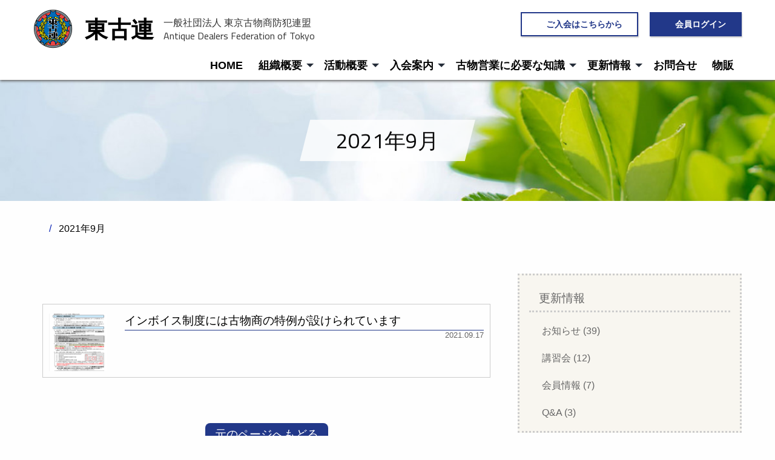

--- FILE ---
content_type: text/html; charset=utf-8
request_url: https://toukoren.jp/2021/09/
body_size: 5076
content:
<!DOCTYPE html>








<html lang="ja" itemscope itemtype="http://schema.org/WebPage">
<head>
<meta charset="UTF-8">
<title> | 一般社団法人 東京古物商防犯連盟</title>
<meta name="description" content="更新情報月別">
<meta name="keywords" content="一般社団法人,東京都,古物商,防犯,協力会,連合会,TOUKOREN,東古連">
<meta name="viewport" content="width=device-width">
<meta http-equiv="X-UA-Compatible" content="IE=edge">

<link rel="start" href="https://toukoren.jp/">
<link rel="canonical" href="https://toukoren.jp/2021/09/" />

<!-- Open Graph Protocol -->
<meta property="og:type" content="article">
<meta property="og:locale" content="ja_JP">
<meta property="og:title" content="月別 | 一般社団法人 東京古物商防犯連盟">
<meta property="og:url" content="https://toukoren.jp/2021/09/">
<meta property="og:description" content="月別">
<meta property="og:site_name" content="一般社団法人 東京古物商防犯連盟 一般社団法人 東京古物商防犯連盟">
<meta property="og:image" content="">
<!-- Microdata -->
<meta itemprop="description" content="月別">
<link itemprop="url" href="https://toukoren.jp/2021/09/">
<link itemprop="image" href="">
<link rel="stylesheet" href="https://cdnjs.cloudflare.com/ajax/libs/font-awesome-animation/0.0.10/font-awesome-animation.css" type="text/css" media="all" />
<link rel="stylesheet" href="//cdnjs.cloudflare.com/ajax/libs/normalize/2.1.2/normalize.min.css">
<link rel="stylesheet" href="https://cdnjs.cloudflare.com/ajax/libs/foundation/6.6.3/css/foundation.min.css">

<link rel="apple-touch-icon" href="/images/icon.png" />
<link rel="shortcut icon" href="/images/favicon.ico">
<link href="https://fonts.googleapis.com/css?family=Playball|Cairo|Hind+Vadodara" rel="stylesheet">
<link rel="stylesheet" href="/styles.css">

</head>

<body>

<header>
<div class="nav" data-sticky-container >
<div class="bg-w" data-sticky data-options="marginTop:0;" style="width:100%">
<div class="grid-container">
  <div class="title-bar2 grid-x bg-none">
  
<div class="cell medium-6 main-title2">
<div class="tophako">
<div class="pclogo"><img src="/images/toukologo.png" alt="東京古物商防犯連盟のロゴ"></div>
<div class="pctitle"><h1><a href="/index.html"><span class="name1">東古連</span><span class="name2">一般社団法人 東京古物商防犯連盟<br />Antique Dealers Federation of Tokyo</span></a></h1></div>
</div>
</div><!--cell medium-6 main-title2-->
  
<div class="cell medium-6 main-title2 tophako2">
<h2>
<div class="nyukai"><a href="/membership/member/"><i class="far fa-check-square"></i>ご入会はこちらから</a></div>
<div class="pc-login"><a href="/auth/"><i class="fa fa-user-lock"></i>会員ログイン</a></div>
</h2>
</div><!--cell medium-6 main-title2-->
  
  <div class="cell medium-12 align-self-middle">
  <ul class="dropdown menu align-right furu-pc" data-dropdown-menu>
  <li class="tablet-none"><a href="/index.html">HOME</a></li>
  <!-- チェックフォルダに属しているチェックウェブページを出力  -->
           <li><a href="#">組織概要</a><ul>
               <li><a href='https://toukoren.jp/overview/about/'>東古連とは</a></li>
                       <li><a href='https://toukoren.jp/overview/access/'>東古連事務局</a></li>
                       <li><a href='https://toukoren.jp/overview/organization/'>団体会員</a></li>
                       <li><a href='https://toukoren.jp/overview/teikan/'>定款と各種規則</a></li>
        </ul></li><!--  content end  -->
                  <li><a href="#">活動概要</a><ul>
               <li><a href='https://toukoren.jp/activity/sales/'>古物営業の環境</a></li>
                       <li><a href='https://toukoren.jp/activity/work/'>東古連の活動</a></li>
        </ul></li><!--  content end  -->
                  <li><a href="#">入会案内</a><ul>
               <li><a href='https://toukoren.jp/membership/member/'>入会案内</a></li>
        </ul></li><!--  content end  -->
                  <li><a href="#">古物営業に必要な知識</a><ul>
               <li><a href='https://toukoren.jp/knowledge/duty/'>古物営業と防犯三大義務</a></li>
                       <li><a href='https://toukoren.jp/knowledge/identification/'>身分確認の方法</a></li>
                       <li><a href='https://toukoren.jp/knowledge/report/'>不正品申告の方法</a></li>
                       <li><a href='https://toukoren.jp/knowledge/record/'>帳簿等への記録の方法</a></li>
                       <li><a href='https://toukoren.jp/knowledge/law/'>法令関係</a></li>
        </ul></li><!--  content end  -->
          <!-- フォルダに属していないチェックウェブページを出力  -->  
                        <!-- チェックカテゴリアーカイブを出力  -->   
  <li>
     <a href="#">更新情報</a>
 
          
<ul>
         <li class="cate-1"><a href="https://toukoren.jp/news.html">お知らせ</a></li>
                   <li class="cate-1"><a href="https://toukoren.jp/session.html">講習会</a></li>
                   <li class="cate-1"><a href="https://toukoren.jp/information.html">会員情報</a></li>
                   <li class="cate-1"><a href="https://toukoren.jp/qanda.html">Q&A</a></li>
         </ul></li><!--  content end  -->
            
  <li><a href="/inquiry/">お問合せ</a></li>
  <li><a href="/buppan/">物販</a></li>
</ul>
</div>

  </div><!--title-bar grid-x bg-none-->
</div>
</div><!-- grid container -->
</div><!--nav data-sticky-container-->

</header>

<!--スマホメニュー-->
<header>
<div class="sp-menu">
<button type="button" class="button hide-for-large main-color" data-toggle="offCanvasLeft1">MENU</button>

<section class="main-title"><a href="/index.html">
<div class="figureleft"><img src="/images/toukologo.png" alt="東京古物商防犯連盟のロゴ"></div>
<div class="h_topbar"><h1><span class="">一般社団法人 東京古物商防犯連盟</span>東古連</h1></div>
</a>
</section>

<div class="cell">
  <div class="off-canvas-wrappe">
    <div class="off-canvas  position-left" id="offCanvasLeft1" data-off-canvas>
      <ul class="vertical menu furu-sp">
      <li class="menu-title ss-title sp-color"><a href="/auth/"><i class="fa fa-user-lock"></i>会員ログイン</a></li>
      <li class="menu-title ss-title sp-color2"><a href="/membership/member/"><i class="far fa-check-square"></i>ご入会はこちらから</a></li>
       <li class="menu-title"><a href="/index.html">HOME</a></li>
<!-- チェックフォルダに属しているチェックウェブページを出力  -->    
           <li><a href="#">組織概要</a><ul>
               <li><a href='https://toukoren.jp/overview/about/'>東古連とは</a></li>
                       <li><a href='https://toukoren.jp/overview/access/'>東古連事務局</a></li>
                       <li><a href='https://toukoren.jp/overview/organization/'>団体会員</a></li>
                       <li><a href='https://toukoren.jp/overview/teikan/'>定款と各種規則</a></li>
        </ul></li><!--  content end  -->
                  <li><a href="#">活動概要</a><ul>
               <li><a href='https://toukoren.jp/activity/sales/'>古物営業の環境</a></li>
                       <li><a href='https://toukoren.jp/activity/work/'>東古連の活動</a></li>
        </ul></li><!--  content end  -->
                  <li><a href="#">入会案内</a><ul>
               <li><a href='https://toukoren.jp/membership/member/'>入会案内</a></li>
        </ul></li><!--  content end  -->
                  <li><a href="#">古物営業に必要な知識</a><ul>
               <li><a href='https://toukoren.jp/knowledge/duty/'>古物営業と防犯三大義務</a></li>
                       <li><a href='https://toukoren.jp/knowledge/identification/'>身分確認の方法</a></li>
                       <li><a href='https://toukoren.jp/knowledge/report/'>不正品申告の方法</a></li>
                       <li><a href='https://toukoren.jp/knowledge/record/'>帳簿等への記録の方法</a></li>
                       <li><a href='https://toukoren.jp/knowledge/law/'>法令関係</a></li>
        </ul></li><!--  content end  -->
          <!-- フォルダに属していないチェックウェブページを出力  -->  
                             <!-- チェックカテゴリアーカイブを出力  -->   
      <li>
     <a href="/#">更新情報</a>
 
          
<ul>
          <li class="cate-1"><a href="https://toukoren.jp/news.html">お知らせ</a></li>
                    <li class="cate-1"><a href="https://toukoren.jp/session.html">講習会</a></li>
                    <li class="cate-1"><a href="https://toukoren.jp/information.html">会員情報</a></li>
                    <li class="cate-1"><a href="https://toukoren.jp/qanda.html">Q&A</a></li>
         </ul></li><!--  content end  -->
            
      <li><a href="/inquiry/">お問合せ</a></li>
      <li><a href="/buppan/">物販</a></li>
</ul>
 
    
    </div><!--  off-canvas position-left end  -->
  </div><!--    off-canvas-wrappe end    -->
</div><!--      cell end        -->
</div>
</header>

<div class="pageimage"><img src="https://toukoren.jp/.assets/thumbnail/defo1-1200wi.jpg" alt="2021年9月" /><h2>2021年9月</h2></div>

<div id="cate-body">

<div class="grid-container">
<div class="grid-x grid-margin-x">
  <div class="cell small-12">
    <nav role="navigation">
      <ul class="breadcrumbs">
        <li class="home"><a href="/"><i class="fa fa-home fa-lg"></i></a></li>
        <li><span>2021年9月</span></li>
      </ul>
    </nav>
  </div>
</div>
</div>

 <div class="grid-container m-top">
<div class="grid-x grid-margin-x">

  <div class="cell large-8">
  
  <div id="content">
      <article id="entry-detail">
        <div class="grid-container m-top">
         <a href="https://toukoren.jp/information/toukoren09170400/">
<div class="entry focus-block">
  <div class="grid-x grid-margin-x">
    <div class="cell small-4 medium-2 en-day">
      <img src="https://toukoren.jp/.assets/thumbnail/%E3%82%A4%E3%83%B3%E3%83%9C%E3%82%A4%E3%82%B9%E5%88%B6%E5%BA%A6%E3%81%AE%E3%83%AA%E3%83%BC%E3%83%95%E3%83%AC%E3%83%83%E3%83%88-240si.png" alt="">
  </div>
    <div class="cell small-8 medium-10 en-text">
      <h3>インボイス制度には古物商の特例が設けられています</h3>
    <div class="e-time">2021.09.17</div>
    </div><!--  end small 8 -->
  </div><!--  end grid-x -->
</div><!--  end entry -->
</a>

    <nav class="page-navigation">
  <ul class="page-navigation-list">
          </ul>
</nav>
 
        </div>
      
      <p class="modoru"><a href="javascript:history.back()">元のページへもどる</a></p>
      </article>
    </div>

 </div><!--cell-->
<div class="cell large-4 t-oshirase">
<div class="sidebar">
  <div class="group tenwaku">
            <h5>更新情報</h5>
    <ul>
          <li class="cate-1"><a href="https://toukoren.jp/news.html">お知らせ (39)</a></li>
                  <li class="cate-1"><a href="https://toukoren.jp/session.html">講習会 (12)</a></li>
                  <li class="cate-1"><a href="https://toukoren.jp/information.html">会員情報 (7)</a></li>
                  <li class="cate-1"><a href="https://toukoren.jp/qanda.html">Q&A (3)</a></li>
        </ul>
          </div><!--group-->
</div>

<div class="sidemenu">
<div class="sidemenu-up">
<div class="sidemenu-inner">
<a href="https://toukoren.jp/knowledge/identification/">身分確認の方法</a>
</div>
<div class="sidemenu-inner">
<a href="https://toukoren.jp/knowledge/report/">不正品申告の方法</a>
</div>
<div class="sidemenu-inner">
<a href="https://toukoren.jp/knowledge/record/">帳簿等への記録の方法</a>
</div>
</div><!--sidemenu-up-->
</div><!--sidebaii-->

<div class="sidemenu2">
<div class="sidemenu-up">
<div class="sidemenu-inner">
<a href="https://toukoren.jp/overview/about/">東古連とは</a>
</div>
<div class="sidemenu-inner">
<a href="https://toukoren.jp/overview/access/">東古連事務局</a>
</div>
<div class="sidemenu-inner">
<a href="https://toukoren.jp/activity/work/">東古連の活動</a>
</div>
<div class="sidemenu-inner">
<a href="https://toukoren.jp/membership/member/">入会案内</a>
</div>
<div class="sidemenu-inner">
<a href="https://toukoren.jp/knowledge/duty/">古物営業と防犯三大義務</a>
</div>
<div class="sidemenu-inner">
<a href="https://toukoren.jp/knowledge/law/">法令関係</a>
</div>
</div><!--sidemenu-up-->
</div><!--sidebaii-->

<div class="sidebar">

<div style="overflow: hidden;" class="group tenwaku">
    <div class="translate">
<label for="nenbetu"><h5>年月別 更新情報<span style="font-size: smaller;">（clickして下さい）</span></h5></label>
          <input type="checkbox" id="nenbetu" class="on-off" /> 
 <div>
  <ul>
      <li><a href="https://toukoren.jp/2025/12/">2025年12月 (2) </a></li>
          <li><a href="https://toukoren.jp/2025/10/">2025年10月 (4) </a></li>
          <li><a href="https://toukoren.jp/2025/09/">2025年9月 (3) </a></li>
          <li><a href="https://toukoren.jp/2025/07/">2025年7月 (2) </a></li>
          <li><a href="https://toukoren.jp/2025/03/">2025年3月 (1) </a></li>
          <li><a href="https://toukoren.jp/2025/02/">2025年2月 (1) </a></li>
          <li><a href="https://toukoren.jp/2024/12/">2024年12月 (1) </a></li>
          <li><a href="https://toukoren.jp/2024/11/">2024年11月 (1) </a></li>
          <li><a href="https://toukoren.jp/2024/10/">2024年10月 (1) </a></li>
          <li><a href="https://toukoren.jp/2024/08/">2024年8月 (1) </a></li>
          <li><a href="https://toukoren.jp/2024/07/">2024年7月 (4) </a></li>
          <li><a href="https://toukoren.jp/2024/04/">2024年4月 (1) </a></li>
          <li><a href="https://toukoren.jp/2024/03/">2024年3月 (5) </a></li>
          <li><a href="https://toukoren.jp/2024/01/">2024年1月 (1) </a></li>
          <li><a href="https://toukoren.jp/2023/10/">2023年10月 (1) </a></li>
          <li><a href="https://toukoren.jp/2023/09/">2023年9月 (1) </a></li>
          <li><a href="https://toukoren.jp/2023/08/">2023年8月 (2) </a></li>
          <li><a href="https://toukoren.jp/2023/07/">2023年7月 (2) </a></li>
          <li><a href="https://toukoren.jp/2023/06/">2023年6月 (1) </a></li>
          <li><a href="https://toukoren.jp/2023/05/">2023年5月 (1) </a></li>
          <li><a href="https://toukoren.jp/2023/04/">2023年4月 (1) </a></li>
          <li><a href="https://toukoren.jp/2023/03/">2023年3月 (2) </a></li>
          <li><a href="https://toukoren.jp/2023/01/">2023年1月 (1) </a></li>
          <li><a href="https://toukoren.jp/2022/12/">2022年12月 (3) </a></li>
          <li><a href="https://toukoren.jp/2022/08/">2022年8月 (1) </a></li>
          <li><a href="https://toukoren.jp/2022/06/">2022年6月 (1) </a></li>
          <li><a href="https://toukoren.jp/2022/04/">2022年4月 (2) </a></li>
          <li><a href="https://toukoren.jp/2021/12/">2021年12月 (1) </a></li>
          <li><a href="https://toukoren.jp/2021/11/">2021年11月 (1) </a></li>
          <li><a href="https://toukoren.jp/2021/10/">2021年10月 (1) </a></li>
          <li><a href="https://toukoren.jp/2021/09/">2021年9月 (1) </a></li>
          <li><a href="https://toukoren.jp/2021/05/">2021年5月 (1) </a></li>
          <li><a href="https://toukoren.jp/2021/01/">2021年1月 (1) </a></li>
          <li><a href="https://toukoren.jp/2020/12/">2020年12月 (1) </a></li>
          <li><a href="https://toukoren.jp/2020/09/">2020年9月 (2) </a></li>
          <li><a href="https://toukoren.jp/2020/03/">2020年3月 (2) </a></li>
          <li><a href="https://toukoren.jp/2020/01/">2020年1月 (1) </a></li>
          <li><a href="https://toukoren.jp/2019/11/">2019年11月 (1) </a></li>
          <li><a href="https://toukoren.jp/2019/06/">2019年6月 (1) </a></li>
          <li><a href="https://toukoren.jp/2019/04/">2019年4月 (1) </a></li>
   </ul></div></div><!--translate-->
    </div><!--group-->
</div><!--sidebar-->



</div><!-- cell -->
</div><!--grid-x m-top-->
</div><!--grid-container-->

</div><!--entry-body-->

<div class="footer">

  <div class="row">
  
    <div class="columns medium-12">
    <p class="anotherpage"><a href="/personal/">プライバシーポリシー</a></p><p><a href="/tokushoho/">特定商取引に関する表示</a></p> 
      <p>&copy; TOUKOREN. Powered by <a href="http://all-hp.com" target="_blank">All Home Page Co. Ltd.</a></p>
  </div><!-- columns -->
  </div><!-- row -->
</div>

<div class="off-canvas-content" data-off-canvas-content>
    <!-- Your page content lives here -->
 </div>



<script src="https://kit.fontawesome.com/010021d085.js" crossorigin="anonymous"></script>
<script src="https://ajax.googleapis.com/ajax/libs/jquery/3.5.1/jquery.min.js"></script>
<script src="https://cdnjs.cloudflare.com/ajax/libs/foundation/6.6.3/js/foundation.min.js"></script>
<script type="text/javascript" src="/slick/slick.min.js"></script>
<script src="//cdnjs.cloudflare.com/ajax/libs/modernizr/2.7.1/modernizr.min.js"></script>
<script>
$(document).ready(function() {
  var pagetop = $('.pagetop');
    $(window).scroll(function () {
       if ($(this).scrollTop() > 100) {
            pagetop.fadeIn();
       } else {
            pagetop.fadeOut();
            }
       });
       pagetop.click(function () {
           $('body, html').animate({ scrollTop: 0 }, 500);
              return false;
   });
});
</script>
<script>
      $(document).ready(function() {
        $(document).foundation();
 });
</script>
<script>
    $(document).ready(function(){
      $('.slide').slick({
      autoplay: true,
      autoplaySpeed: 0,
      speed: 7000,
      cssEase: "linear",
      slidesToShow: 3,
      slidesToScroll: 1,
      swipe: false,
      arrows: false,
      pauseOnFocus: false,
      pauseOnHover: false,
      responsive: [
      {
        breakpoint: 800, // 800px以下のサイズに適用
        settings: {
        slidesToShow: 2,
        speed: 10000,
        },
      },
       {
        breakpoint: 430, // 430px以下のサイズに適用
        settings: {
        slidesToShow: 1,
        speed: 10000,
        },
      },
    ],
      })
      });
</script>

 <script>
window.addEventListener("load",function() {

  // フェードイン処理
  jQuery(window).scroll(function (){
    jQuery(".fade").each(function(){
      var winheight = jQuery(window).height();
      var posi = jQuery(this).offset().top;
      var scroll = jQuery(window).scrollTop();
      if (scroll + winheight > posi){
        jQuery(this).addClass("fadein");
      } else {
jQuery(this).removeClass("fadein");
      }
    });
   });

})(); 
</script>

<script src="https://form.movabletype.net/dist/parent-loader.js" defer async></script></body>
</html>


--- FILE ---
content_type: text/css
request_url: https://toukoren.jp/styles.css
body_size: 10104
content:










@charset "UTF-8";
@-ms-viewport {
    width: device-width;
}

body {
    font-family: Arial, Roboto, "Droid Sans", "游ゴシック", YuGothic, "ヒラギノ角ゴ ProN W3", "Hiragino Kaku Gothic ProN", "メイリオ", Meiryo, sans-serif;
    
}
h1, h2, h3, h4, h5, h6 {
    font-family: 'Cairo',Arial, Roboto, "Droid Sans", "ヒラギノ丸ゴ Pro W4","ヒラギノ丸ゴ Pro","Hiragino Maru Gothic Pro","ヒラギノ角ゴ Pro W3","Hiragino Kaku Gothic Pro","HG丸ｺﾞｼｯｸM-PRO","HGMaruGothicMPRO";
}

a {
    color: rgb(51, 51, 51);
}
a:hover, a:focus {
    color: #1291f8;
}
a:focus {
    outline: 2px dotted;
}
.focus-select {
    outline: 2px dotted;
}
:focus {
  outline: none;
}
a {
 outline: none;
}

/*PCmenu none*/
.data-sticky-container {
    display: none;
}


/*共有mariginとpaddingの設定*/
.margin-top-15 {
  margin-top: 15px;
}
.margin-top-1r {
  margin-top: 1rem;
}
.margon-top-2r {
  margin-top: 2rem;
}
.margin-bottom-1r {
  margin-bottom: 1rem;
}
.margin-bottom-2r {
  margin-bottom: 2rem;
}
.margin-left-1r {
  margin-left: 1rem;
}
.margin-right-1r {
  margin-right: 1rem;
}
.margin-right-05r {
  margin-right: 0.5rem;
}
.margin-left-05r {
  margin-left: 0.5rem;
}
.padding-1r {
  padding: 0rem 1rem 0rem;
}
.padding-2r {
  padding: 0rem 2rem 0rem;
}
.padding-left-1r {
  padding-left: 1rem;
}
.padding-left-2r {
  padding-left: 2rem;
}
.padding-bottom-3r {
 padding-bottom: 3rem;
}

#webpage-body .h3-margin h3 {
  margin-top: 2rem;
}
#webpage-body .h3-margin h3:first-child {
margin-top: 0rem;
}

/*共有*/

/*---------foundation6上書き navのマウスオーバーの色----------*/
.dropdown.menu>li.is-active>a {
 color: #999;
}
.button, .button.disabled, .button.disabled:focus, .button.disabled:hover, .button[disabled], .button[disabled]:focus, .button[disabled]:hover {
    background-color: #223889;
}
.button:focus, .button:hover {
    background-color: #223889;
}
.button.hollow {
    border: solid 1px #000;
    background-color: rgba(248,246,240,1);
    color: #999;
    font-size: 1rem;
}
.position-left {
    width: 260px;
}
/*--------ここからTOPページ---------*/

/*==== スマホナビゲーション=======*/

li.menu-title span {
    font-size: 1rem;
}

.button.main-color {
    background: #223889;
    color: #222;
}

.button.main-color:hover {
    background: #223889;
    color: #222;
}

.button.main-color {
    padding: 1.4em 1em;
}

.menu li a {
    color: ;
}

.off-canvas {
    background: ;   
}

.off-canvas li a:hover {
    background: #fff;
    color: #1291f8;
} 

.menu li a.m_white{
    background: ;
    font-size: 1.2rem;
    color: #fff;
}

li.menu-title {
    font-size: 1.3rem;
    letter-spacing: .5px;
   font-weight: normal;
}
li.menu-title.ss-title {
    font-size: 1rem;
    letter-spacing: .5px;
   font-weight: normal;
    color:#999;
}

p.g-navtel {
    background: ;
    font-size: 1.5rem;
    padding: 5px 10px 5px 13px;
    margin-bottom: 0;
    margin: 0.3em auto 0;
    border-radius: 3px;
    font-weight: bold;
    text-shadow: 2px 1px rgb(0 0 0 / 50%);
}
p.g-navtel a {
    color: #fff;
}

button.button.hide-for-large.main-color {
    display: block;
    margin-bottom: 0;
   position: fixed;
   z-index: 99999;
   color: #fff;
   font-weight: bold;
   font-size: 0.8rem;
   left: 0;
   height: 56px;
}

.data-sticky-container {
    display: none;
}
.title-center {
    display: flex;
    margin: auto;
    width: 1200px;
}
.card-section.sp-nav p {
    text-align: center;
}
.off-canvas.is-transition-overlap.is-open {
    z-index: 999999;
}
.sp-menu{
    position:fixed;
    top: 0;
    left: 0;
    background:rgba(255,255,255,0.8);
    height: 56px;
    width: 100%;
    z-index: 999999;
   box-shadow: 0 0 0 transparent, 0 0 0 transparent, 1px 1px 3px #ccc, 0 0 0 transparent;
}
.main-title {
 clear:both;
 margin-left:80px;
 position: relative;
 overflow: hidden;
}
.figureleft {
  float: left;
  height: 56px;
  overflow: hidden;
  position: relative;
}
.figureleft img {
  display: block;
  height: 40px;
  margin-top: 8px;
}
.h_topbar {
 float: left;
}
section.main-title h1 {
   display: block;
   float: left;
   color: #000;
   margin-bottom: 0;
   font-weight: bold;
   font-size: 1.2rem;
   margin: 4px 0 0 10px;
}

.main-title h1 span {
  display: block;
  font-size: 0.7rem;
  color: #333;
  padding-top: 5px;
  font-weight: normal;
  letter-spacing: 0px;
}
.title-bar2 {
height: 132px;
}

.nav {
    display: none;
}
.nav li {
   font-size: 1rem;
}

.sp-color {
  background: #223889;
}
.sp-color2 {
  background: #1291f8;
}
.sp-color a,.sp-color2 a {
  color: #fff;
}
.sp-color i,.sp-color2 i {
  margin-right: 1rem;
}

/*  login */

a.nyukai-icon,a.login-icon {
  display: block;
  float: right;
  color: #999;
  font-size: 1rem;
  text-align: center;
  padding: 0.25rem 1rem;
  margin: 7px 1rem 0px 0px;
  border: dotted 3px rgba(118,83,41,0.3);
  border-radius: 30px;
}
a.nyukai-icon,a.login-icon {
display: none;
}
header .button {
 background: #223889;
 margin: 0px 0px 0px 0px;
}
.menu.vertical li {
 list-style: none;
}
.menu.vertical.furu-sp {
  background-color: #fff;
}
.menu.vertical.furu-sp > li > a {
  font-weight: bold;
  padding: 1rem 1rem 0.7rem;
}
.menu.vertical.furu-sp > ul > ul {
padding: 0;
margin: 0;
}
.menu.vertical.furu-sp > li  > ul > a {
  font-size: 0.9rem;
  padding: 0.5rem 1rem 0.5rem 2rem;
}
/*----------TOPページ------------*/
/*メイン画像*/
.back {
  background-color: #fff;
  margin-top: 56px;
}
.sec1 {
 position: relative;
 background-position: cenrer;
 max-width: 100%;
 height: 250px;
overflow: hidden;
}
.slide img {
 height: 300px;
 width: 100%;
 object-fit: cover;
}

/* トップぺージ最上部メッセージ */

.topmessage h3 {
    text-align:center;
    margin-top: 1rem;
    font-size: 2rem;
	line-height:0.95em;
	font-weight:bold;
	color: transparent;
	background: repeating-linear-gradient( -45deg, #1291f8 0% 50%, #223889 50%
		 100% );
	-webkit-background-clip: text;
}
.message1, .message2 {
   color: #fff;
   font-weight: bold;
}
.message1 {
  background: #1291f8;
  padding: 2.2rem 1.7rem 1.2rem 1.7rem;
}
.message2 {
  background: #223889;
  padding: 2.2rem 1.7rem 1.2rem 1.7rem;
}
.gonyuu {
  width: 180px;
  margin: 0 auto 2rem;
  text-align: center;
  font-size: 1.3rem;
  border-bottom: 3px solid #fff;
}
.kuwasi {
  width: 250px;
  margin: 0 auto 0;
}
.nadoga {
  clear: both;
  text-align: center;
}
.btn2 a {
    max-width: 320px;
    border-radius: 3px;
    position: relative;
    display: flex;
    justify-content: space-around;
    align-items: center;
    margin: 2rem auto 1rem;
    padding: 10px 28px;
    transition: 0.3s ease-in-out;
    font-weight: bold;
    text-decoration:none;
    background-color: #fff;
}
.btn2 a:after {
  content: "";
  position: absolute;
  top: 50%;
  bottom: 0;
  right: 2rem;
  font-size: 90%;
  display: flex;
  justify-content: center;
  align-items: center;
  transition: right 0.3s;
  width: 6px;
  height: 6px;
  border-top: solid 2px currentColor;
  border-right: solid 2px currentColor;
  transform: translateY(-50%) rotate(45deg);
}
.btn2 a:hover {
  background: rgb(18,145,248,1);
  color: #FFF;
}
.btn2 a:hover:after {
  right: 1.4rem;
}
.hako4 {
  display: none;
}
/* トップぺージ */
.wrap-sayu {
width: 100%;
position: relative;
overflow: hidden;
}
/*TOPページの更新情報、下層サイドバーの更新情報*/
.t-oshirase {
padding: 1.8rem 0rem 1rem;
}
.t-oshirase h3 {
  font-size: 1.3rem;
  text-align: center;
  margin:1.5rem 0 1.5rem;
}
.t-oshirase h4 {
font-size: 1rem;
font-weight: bold;
 color: #333;
margin: 0 0 2rem;
}
.t-oshirase p {
  font-size: 0.9rem;
  text-align: center;
}
.t-oshirase ul {
  margin: 0;
  padding: 0;
  list-style: none;
  border-bottom: dotted 2px rgba(204,204,204,1);
}
.t-oshirase li {
   border-top: dotted 2px rgba(204,204,204,1);
}
.t-oshirase li a {
  display: block;
  padding: 1rem 1rem;
  line-height: 1.4;
  color: #666;
  font-size: 1rem;
}
.t-oshirase li a span {
 font-size: 0.8em;
 padding-right: 1rem;
 color: #666;
}
a.more {
  display: block;
  margin: 0rem 0rem 2rem;
  color: #000;
  text-align: right;
  font-size: 1rem;
}
a.more2 {
  display: block;
  margin: 0rem 0rem 0rem;
  color: #000;
  text-align: right;
  font-size: 1rem;
}
a.more.mt-1, a.more2.mt-1 {
  margin-top:1rem;
  font-size: 1.1rem;
}
.waku2 {
  border: dotted 3px rgba(204,204,204,1);
  margin-bottom: 2rem;
}
.waku3 {
  border: dotted 3px #ff0000;
  margin-bottom: 2rem;
}
.waku3 h3 {
  color: #ff0000;
}
.waku3 ul {
  border-bottom:none;
}
.waku3 li {
   border-top: dotted 2px #ff0000;
}
.waku3 a.more {
   color: #ff0000;
}

/*TOPIC*/
.topi-dai {
 margin-bottom: 1rem;
}
.topi h4 {
 text-align: center;
}
.topi-dai span {
 font-size: 0.7ren;
}
.paper_airplane {
    margin-bottom: 30px;
    padding: 0;
}
/*お問合せ紙飛行機部分*/
.topinfo {
    padding: 20px;
    max-width: 250px;
    text-align: center;
    margin: 0 auto 20px;
    border-radius: 7px;
    background-color: #223889;
    box-shadow: 2px 2px 2px rgb(69 66 66 / 40%);
}
.topinfo i {
    margin: 0 0 10px 0;
    font-size: 2.85rem;
    color: #fff;
    text-shadow: 0px 1px 0px #755f06;
    line-height: 1.2;
}
.t-oshirase .topinfo p {
    margin: 0;
    font-size: 1.28rem;
    font-weight: bold;
    line-height: 1.6;
    color: #fff;
    text-shadow: 0px 1px 0px #755f06;
}
/*セクション2,3,4共通*/
h3.column-dai  {
    font-size: 1.2rem;
    padding-top: 3rem;
}
/*foundation6　カード使用の共通*/
.m-top .cell .card {
   overflow: hidden;
   box-shadow: 4px 4px 8px #ccc;
   margin-bottom: 2rem;
}
.m-top .cell .card .card-divider {
   display: block;
    text-align: center;
}
.m-top .cell:first-child .card-divider {
   background: #223889;
   color: #fff;
}
.m-top .cell:nth-child(2) .card-divider {
   background: #1291f8;
   color: #fff;
}
.m-top .cell:nth-child(3) .card-divider {
   background: #223889;
   color: #fff;
}
.m-top .cell:nth-child(4) .card-divider {
   background: #1291f8;
   color: #fff;
}
.m-top .cell:nth-child(5) .card-divider {
   background: #223889;
   color: #fff;
}
.m-top .cell:nth-child(6) .card-divider {
   background: #1291f8;
   color: #fff;
}
/*PDF DL*/
.pdf-dl a {
    display: block;
     background-color: #223889;
      color: #fff;
    padding: 0.5rem 1rem;
    margin-top: 1rem;
    border-radius: 8px;
    box-shadow: 2px 2px 4px #666;
    text-align: center;
    font-weight: bold;
}
.pdf-dl a:hover {
     background-color:rgba(237,221,169,0.5);
}

.card-section span {
  font-size: 0.8rem;
  margin-left: 1rem;
}
.card .card-img {
    height: 150px;
    overflow: hidden;
}
.card-section p {
   margin-bottom: 0.5rem;
}
/*   qr3 card. */
.m-top .qr3 .cell .card {
   border-radius: 8px;
   overflow: hidden;
   box-shadow: 4px 4px 8px #ccc;
   margin-bottom: 2rem;
   background-color:rgba(253,249,223,1);
}
#cate-ent .qr3 a h3{
   padding: 0.5rem;
   line-height: 1.5;
   border: none;
   font-size: 1.2rem;
   color:#999;
}
/*セクション２　コンテンツ*/
.sec2 {
 background-color: #f8f6f0;
 padding-bottom: 0rem;
}
.sec2 h3 {
   display: block;
  font-size: 1.3rem;
  padding-bottom:0rem;
}
.sec2 h2 {
  font-size: 1.6rem;
  text-align: center;
padding-bottom:0rem;
padding-top:4rem;
}
.sec2 p {
  font-size: 1rem;
}

/*FAQ*/
#cate-ent h3.qa {
 background-color: #e4c654;
 border-radius: 8px;
 padding: 0.5rem 1rem;
font-size: 140%;
 font-weight: bold;
 color: #fff;
 text-shadow: 0 1px 0 #333;
 margin-bottom: 2rem;
}
.mt-2 {
margin-top: 2rem;
}

/*Depth*/
ul li.cate-2 {
   padding-left: 1rem;
}
ul li.cate-2 a {
   font-size: 90%;
}
.group.tenwaku ul li.cate-2 a {
   padding: 0rem 1rem 0.5rem;
}

/* ぱんくずリスト*/
.breadcrumbs > * {
    font-size: 1rem;
}
.bread-open {
    margin-left: 0.5rem;
}
.bread-open li {
    list-style-type: none;
}
.breadcrumbs {
    border: none;
    border-radius: 0;
    background-color: transparent;
    padding: 0.75rem 0.875rem;
}
ul.breadcrumbs {
    margin-bottom: 0;
}
.breadcrumbs > * a, .breadcrumbs > * span {
    color: #000;
    font-size: 1rem;
    text-transform: none;
}
.breadcrumbs .depth-3 {
    margin-left: 5px;
}

.top-bar-section .f-dropdown .depth-3 {
   margin-left: 15px;
    width: 235px;
}
.top-bar-section .f-dropdown .depth-3 li {
    width: 235px;
}
section.tab-bar-section.middle {
    right: 0rem;
}
/*下層ページのh2につけてる*/
.font-s09 {
    font-size: 1,8rem;
}
/* 下層ページ、記事やWebページのテンプレート */
#entry-body, #webpage-body,#cate-body {
   padding: 1rem 0.4rem 0rem 0.4rem;
   line-height: 2;
   margin-top: 0rem;
}
#entry-body p, #webpage-body p,#cate-body p {
font-size: 1em;   
}
#entry-body h2,#entry-detail h2 {
   font-size: 1.2rem;
   margin-bottom: 1rem;
   text-align: left;
   background-color: rgba(34,56,137,1);
   color: #fff;
   font-weight: bold;
   padding: 1rem;
}
#webpage-body h2 {
   padding: 0rem 0rem 0rem;
   margin: 1rem 0rem 1.5rem;
   font-size: 1.8rem;
   text-align: center;
}
#cate-body h2 {
    font-size: 1.5rem;
}
#entry-body h3, #webpage-body h3 {
    font-size: 1.5rem;
    padding-left: 15px;
    border-bottom: dotted 3px rgba(34,56,137,0.5);
    color: rgba(34,56,177,1);
    margin: 2rem 0rem 1rem;
}
#cate-body h3 {
    font-size: 1rem;
    line-height: 1.2;
    color: #000;
    border-bottom: solid 1px #223889;
    margin: 0.5rem 0rem 0.5rem;
}
#entry-body h4, #webpage-body h4 { 
    font-size: 1.2rem;
    color: #223889;
}
#entry-body a:hover, #webpage-body a:hover, #cate-body a:hover {
    color: #1291f8;
}
#entry-body .modoru a,#webpage-body .modoru a {
    color: #fff;
}
 #webpage-body #page-list a {
    text-decoration: none;
}
.sidebar ul {
    margin-left: 0;
    list-style-type: none;
}
.sidebar li {
    padding: 5px;
}
.sidebar .sub-folder .folder-label {
    padding: 0;
    border-bottom: solid 1px #1291f8;
    font-weight: bold;
}
.sidebar .depth-3 {
    margin-left: 5px;
}
/*     サイドメニュー     */
.sidemenu-inner a {
display: block;
color: #fff;
 margin :0rem auto 1rem;
max-width: 350px;
padding: 0.5rem 1rem;
border: solid 5px #fff;
box-shadow: 2px 2px 4px #ccc;
border-radius: 20px;
font-weight: bold;
}
#webpage-body .sidemenu2 .sidemenu-inner a:hover,#entry-body .sidemenu2 .sidemenu-inner a:hover,#cate-body .sidemenu2 .sidemenu-inner a:hover {
color: #1291f8;
}
.sidemenu2 .sidemenu-inner a {
 background-color: rgba(34,56,137,1)
}
.sidemenu .sidemenu-inner:first-child a {
background-color: rgba(122,169,73,1);
border-radius: 20px;
}
.sidemenu .sidemenu-inner:nth-child(2) a {
background-color: rgba(122,169,73,1);
border-radius: 20px;
}
.sidemenu .sidemenu-inner:nth-child(3) a {
background-color: rgba(122,169,73,1);
border-radius: 20px;
}
#entry-detail ul {
    clear: both;
    margin-bottom: 20px;
}
#entry-detail ul li {
    margin-right: 0.5em;
    margin-bottom: 20px;
    float: left;
    list-style: none;
}
#entry-detail .entry-social-twitter {
    margin-top: 42px;
}
#entry-detail .entry-social-facebook {
    margin-top: 20px;
}
#entry-detail .entry-social-line {
    margin-top: 38px;
}
#cate-ent h3 {
  font-size: 1rem;
    line-height: 1.2;
    color: #000;
    border-bottom: solid 1px #223889;
    margin: 0.5rem 0rem 0.5rem;
}
.m-top {
    margin-top: 20px;
}
.scro {
  overflow: scroll;
}
.irokaea a {
  color: #223889;
  text-decoration:underline;
  text-decoration-color: #223889;
}
/*下層ページだけにあるサイドバー部分*/
.sidefusen h5 {
 font-size: 1.1rem;
}
.t-oshirase .sidefusen p {
 font-size: 0.9rem;
 margin-bottom: 0px;
 text-align: left;
 font-weight: bold;
}

.group.tenwaku {
background-color: rgba(248,246,240,1);
border: dotted 3px #ccc;
font-size: 1rem;
padding: 1rem 1rem 0.5rem;
/*max-width: 350px;*/
margin: 0 auto 1rem;
}

.group.tenwaku h5 {
    font-size: 1.2rem;
    padding: 0.5rem 1rem;
    border: none;
    background-color: transparent;
    color: #666;
    border-bottom: dotted 3px #ccc;

}
.group.tenwaku .translate h5 {
    font-size: 1rem;
    padding: 0.5rem 1rem;
    border: none;
    background-color: transparent;
    color: #666;
    border-bottom: none;
}
.group.tenwaku p {
  font-size: 0.9rem;
  text-align: center;
}
.group.tenwaku ul {
  margin: 0;
  padding: 0;
  list-style: none;
  border: none;
}
.group.tenwaku li {
   border: none;
}
.group.tenwaku li a {
  display: block;
  padding: 0.5rem 1rem;
  line-height: 1.2;
  color: #666;
}

/* TOPと下層ページの右サイドメニュー*/
.side1 {
background-color: #1291f8;
padding: 2rem 1rem 1rem;
margin-bottom: 1rem;
}
.side1 h6 {
color: #191919;
letter-spacing: 1.5px;
font-size: 1.4rem;
font-weight: bold;
text-align: center;
padding: 0px 1.5rem;
}
.side1 p {
color: #191919;
margin-bottom: 1rem;
text-align: center;
font-size: 1rem;
}
.side1 span {
 font-size: 1.1rem;
}
.telicon {
 margin-right: 1rem;
 color: #1291f8;
}
.sidelogo4 {
  width: 200px;
  margin: 0.5rem auto 0rem;
}
.sidelogo2 {
  width: 80%;
  margin: 0px auto;
}
.ba-side {
 margin-bottom: 1rem;
}
.ba-side img {
 margin-bottom: 7px;
 padding: 0 10px;
}
.side1 .sidetel {
 font-size: 2rem;
}

/*下層ウェブページ 入会案内のリスト*/
.num ol {
  counter-reset:number; 
  list-style-type: none!important; 
  padding:0;
  margin-left: 0rem;
}
.num ol li {
  position: relative;
  padding: 0.8em;
  line-height: 1.5em;
  background: #F3F7FA;
  border-left : solid 35px #1291f8;
  margin-bottom: 15px;
}
.num ol li:before{
  position: absolute;
  counter-increment: number;
  content: counter(number);
  display:inline-block;
  color: white;
  font-family: 'Avenir','Arial Black','Arial',sans-serif;
  font-weight:bold;
  font-size: 15px;
  top: 50%;
  -webkit-transform: translateY(-50%);
  transform: translateY(-50%);
  left: -35px;
  width: 35px;
  height: 1em;
  line-height: 1;
  text-align: center;
}


/* ------------------------------------------
                 check buttom
------------------------------------------ */

.translate label {
    display: block;
    padding: 0rem;
    font-size: 1.2em;
    margin: 0rem;
    color: #292b68;
    line-height: 1;
    position: relative
}
.translate label::after {
    content: "";
    position: absolute;
    top: 15px;
    right:20px;
    width: 10px;
    height: 10px;
    border-top: 3px solid #292b68;
    border-right: 3px solid #292b68;
    -webkit-transform: rotate(135deg);
    -moz-transform: rotate(135deg);
    -o-transform: rotate(135deg);
    transform: rotate(135deg);
}
.translate input[type="checkbox"].on-off {
    display:none;
}
.translate input.on-off[type="checkbox"] + div {
    height: 0;
    overflow: hidden;
    width: 100%;
    position: relative;
}
.translate div {
    -webkit-transition: all 0.5s;
    -moz-transition: all 0.5s;
    -ms-transition: all 0.5s;
    -o-transition: all 0.5s;
    transition: all 0.5s;
    margin: 0;
    padding: 0;
}
.translate input.on-off[type="checkbox"]:checked + div {
    width: 100%;
    position: relative;
    height: auto;
    overflow: hidden;
    line-height: 2;
}
/* Q and A */
#cate-ent .translate label h3 {
   font-size: 1rem;
    padding: 1rem 2rem 1rem 1.5rem;
    border: none;
    background-color: transparent;
    color: rgba(118,83,41,1);
    background-color: rgba(253,249,223,1);
    border: dotted 3px rgba(118,83,41,0.3);
    border-radius: 30px;
   margin-bottom: 1rem;
   line-height: 1.5;
}
#cate-ent .translate label h3 span {
   font-size: 1.4rem;
   color:#c86946;
   padding-right: 0.5rem;
}

#cate-ent .translate label::after {
    content: "";
    position: absolute;
    top: 40%;
    right:20px;
    width: 10px;
    height: 10px;
    border-top: 3px solid #c86946;
    border-right: 3px solid #c86946;
    -webkit-transform: rotate(135deg);
    -moz-transform: rotate(135deg);
    -o-transform: rotate(135deg);
    transform: rotate(135deg);
}
#cate-ent .translate div {
    margin-bottom: 1rem;
}
#cate-ent .translate div p {
    padding: 0 2rem;

}

/* ピックアップ */
.entry {
    margin-bottom: 30px;
    padding: 15px 10px 10px 10px;
    border: solid 1px #ccc;
    *zoom: 1;
}
.entry img {
    float: left;
    max-width: 100%;
    height: auto;
    margin: 0;
    vertical-align: bottom;
}
.entry h3 {
    margin: 10px 0 0px 0;
    font-size: 1.28rem;
    line-height: 1.2;
}
.entry p {
    margin: 0;
    font-size: 1rem;
    line-height: 1.5;
}
.entry .e-time {
    margin: 0 0 5px;
    font-size: 0.8rem;
    text-align: right;
    color: #666;
    line-height: 1.2;
    margin: 0
    5px 0 0px 0;
}
.entry:after {
    content: "";
    display: block;
    clear: both;
}

/* トップページ　丸アイコン部分 */
.bouthree {
  background-image: url(/images/back5.jpg);
  background-repeat: repeat;
  background-position: center;
}
.duty {
   font-size: 1.1rem;
   text-align: center;
   border-bottom: solid 3px #fff;
   background: #ccc;
   padding: 10px;
}
.duty i {
   margin-right:1rem;
   font-size: 1.5rem;
}
.ball {
position: relative; 
margin-top: 30px;

}
.ball-icon {
display: block;
width: 170px;
height: 170px;
border-radius: 50%;
position: relative;
text-align: center;
background-color: #ededed;
margin-bottom: 0px;
border:solid 10px #fff;
box-shadow: 4px 4px 8px #ccc;
margin-left: 0px;
}
.ball-icon a {
display: block;
color: #fff;
font-weight: bold;
}
.ball-icon a:hover {
color:#000;
}
.ball-icon a h3 {
  display: block;
  font-size: 1.1rem;
  width: 90%;
  position: absolute;
  top: 50%;
  left: 50%;
  transform: translate(-50%,-50%);
  margin: 0;
}
.ball-icon:first-child {
background-color: rgba(122,169,73,1);
}
.ball-icon:nth-child(2) {
background-color: rgba(122,169,73,1);
margin-left: calc(100% - 190px);
margin-top: -60px;
}
.ball-icon:nth-child(3) {
background-color: rgba(122,169,73,1);
margin-top: -60px;
margin-bottom: 40px;
}
.ball-icon:first-child:hover {
background-color: rgba(122,169,73,0.6);
color:#c86946;
}
.ball-icon:nth-child(2):hover {
background-color: rgba(122,169,73,0.6);
color:#c86946;
}
.ball-icon:nth-child(3):hover {
background-color: rgba(122,169,73,0.6);
color:#c86946;
}

.group {
    margin-bottom: 30px;
    padding: 0;
}
.group > h5 {
    font-size: 1rem;
    padding: 8px;
    border-top: solid 2px #252d39;
    background-color: #f5f5f5;
    color: #191919;
}
.group > h5 a {
    color: #1a5242;
}
.group > h5 a:hover {
    color: rgba(103,148,154,0.6);
}

/* ウェブぺージ の上部画像表示　*/
.pageimage {
  height: 150px;
  width: 100%;
  margin: 0;
  margin-top: 58px;
  position: relative;
}
.pageimage img {
  display: block;
  height: 150px;
  width: 100%;
  object-fit: cover;
  margin: 0 auto;
}
.pageimage h2 {
 position: absolute;
 top: 50%;
 left: 50%;
 transform: translate(-50%, -50%);
 -webkit-transform: translate(-50%, -50%);
 -ms-transform: translate(-50%, -50%);
 font-size: 1.2rem;
 padding: 10px 20px;
 background-color: rgb(256,256,256,0.8);
 clip-path: polygon(6% 0, 100% 0, 94% 100%, 0% 100%);
 text-align: center;
} 


/* ページ送り */
.page-navigation {
    text-align: center;
    margin: 2rem 0rem;
}
.page-navigation ul {
    display: block;
    padding-bottom: 15px;
    margin: 0;
}
.page-navigation li {
    display: inline-block;
    border-bottom: none;
    list-style: none;
    margin: 0 5px;
}
.page-navigation li a {
    padding: 5px 10px;
    font-size: 1.1em;
    font-weight: bold;
    color: #fff;
    background-color: #1291f8;
    border-radius: 5px;
}
.page-navigation li a:hover {
	background-color: rgba(216,94,118,0.6);
    color: #fff;
    border-radius: 5px;
}
.page-navigation li a[rel="prev"]::before {
    content: "«";
    margin-right: 0.3em;
}

.page-navigation li a[rel="next"]::after {
    content: "»";
    margin-left: 0.3em;
}
/*元のページへもどる*/
.modoru, p.modoru {
clear: both;
text-align: center;
margin: 2rem 1rem;
}
.modoru a {
padding: 0.5rem 1rem;
background: rgba(34,56,137,1);
border-radius: 8px;
font-size: 1.2rem;
text-align: center;
color: #fff;
}
.modoru a:hover {
background-color:rgba(34,56,137,0.6);
}
/* フッター */
.footer {
    padding: 20px;
    background-color: #000;
    color: #fff;
}
.footer p {
    margin: 0 0 3px 0;
    font-size: 1rem;
    line-height: 1.4;
    text-align: center;
    padding-bottom: 1rem;
}
.footer .anotherpage a {

}
.footer a {
     color: #fff;
    text-decoration: none;
}

.footer-menu {
    display: inline;
}
.footer-menu li {
    float: left;
    list-style-type: none;
    font-size: 0.8em;
    margin-right: 20px;
}
.footer-submenu li {
    clear: both;
}
/*共有グラデーション*/

.breadcrumbs li:not(:last-child)::after {
    position: relative;
    margin: 0 0.75rem;
    opacity: 1;
    content: "/";
    color: #0720b3;
    font-size: 1rem;
}
.breadcrumbs li {
   font-size: 0.9rem;
   padding-top: 5px;
}
/*共有ボタン*/
.btn a {
    max-width: 320px;
    border-radius: 3px;
    position: relative;
    display: flex;
    justify-content: space-around;
    align-items: center;
    margin: 0 auto;
    padding: 10px 28px;
    transition: 0.3s ease-in-out;
    font-weight: bold;
    text-decoration:none;
}
.btn a:after {
  content: "";
  position: absolute;
  top: 50%;
  bottom: 0;
  right: 2rem;
  font-size: 90%;
  display: flex;
  justify-content: center;
  align-items: center;
  transition: right 0.3s;
  width: 6px;
  height: 6px;
  border-top: solid 2px currentColor;
  border-right: solid 2px currentColor;
  transform: translateY(-50%) rotate(45deg);
}
.btn a:hover {
  background: rgb(18,145,248,1);
  color: #FFF;
}
.btn a:hover:after {
  right: 1.4rem;
}
/*共有btnを使ったウェブページのボタン*/
.webbtn a {
  background: rgb(18,145,248,1);
  color: #fff;
  box-shadow: 2px 3px 3px #ccc;
  margin-top: 2rem;
  margin-bottom: 4rem;
}
.webbtn a:hover {
  background: rgb(18,145,248,0.4);
}
/*ウェブページ　入会しませんか？*/ 
.subject1 {
   text-align: center;
   padding: 1.5rem 1rem 0.6rem;
   border: 2px dashed #000;
   background: #fffaf0;
   font-weight: bold;
   font-size: 1.2rem;
   margin-bottom: 1rem;
}
.subject-line {
   border-bottom: 2px solid #000;
   padding-bottom: 0.5rem;
}
/*ウェブページ　物販*/
.buppan a{
  text-align: center;
  color: #000;
  text-decoration: none;
  font-size: 1.5rem;
  display: block;
}
.buppan {
  max-width: 600px;
  border: 2px solid #000;
  background: #ffd700;
  padding: 1rem;
  text-align: center;
  margin: 0 auto 0;
  box-shadow: 1px 2px 2px #ccc;
}

/* =====  foundation default media query fix ====================================================== */
@media only screen and (min-width: 600px) {


/*--------------メイン画像--------------*/


/*TOPページの更新情報、カレンダー*/

.t-oshirase {
 padding: 0rem 0rem 2rem;
}
.t-oshirase h3 {
  font-size: 1.4rem;
  text-align: center;
  margin:1.5rem 0 1.5rem;
}
.t-oshirase p {
  font-size: 1rem;
}
.kongetu  {
 padding: 0rem 0rem 0rem 2rem;
}
/* トップぺージ最上部メッセージ */
.topmessage h3 {
  font-size: 2.2rem;
}
.message1 {
  margin-right: 40px;
  padding: 3rem 3rem 4.5rem 3rem;
}
.message2 {
  margin-left: 40px;
  margin-top: -50px;
  margin-bottom: 2rem;
  padding: 2.5rem 3rem 1.5rem 3rem;
}


/*セクション２　ご案内*/
.sec2 h3 {
  font-size: 1.4rem;
  text-align: center;
}
.sec2 p {
  font-size: 1em;
  margin-bottom: 1.5rem;
}

/*ウェブページ*/
/* ウェブぺージ上部画像表示　*/
.mt-2 {
margin-top: 4rem;
}

.pageimage h2 {
 padding: 10px 40px;
}
#webpage-body .h3-margin h3 {
  margin-top: 3rem;
}
#webpage-body .h3-margin h3:first-child {
margin-top: 0rem;
}
/*下層ウェブページ 入会案内のリスト*/
.num ol {
  margin-left: 1.25rem;
}


}

/* =====  640以上========================= */
@media only screen and (min-width: 640px) {
/*トップのメッセージ*/
.btn2 a {
  margin: 1rem auto 1rem;
}
.nadoga {
    text-align: right;
}
/* トップ　丸アイコン */

.ball-icon {
display: block;
width: 180px;
height: 180px;
margin-bottom: 10px;
}

.ball-icon:first-child {
margin-top: -20px;
margin-bottom: 10px;
}
.ball-icon:nth-child(2) {
margin-left: calc(100% - 200px);
margin-top: -20px;
margin-bottom: 10px;
}
.ball-icon:nth-child(3) {
margin-top: -20px;
margin-bottom: 10px;
}



}


/* =====  foundation default media query fix ====================================================== */
@media only screen and (min-width: 970px) {
/*ヘッダー*/
.sp-menu {
  display: none;
}
.bg-w {
    background-color: rgba(255,255,255,0.8);
    z-index: 99999;
    box-shadow: 0px 2px 4px #666;
}

.data-sticky-container,.nav {
    display: block;
}
ul.dropdown.menu.align-center.expanded span {
    display: block;
}
.dropdown.menu.furu-pc li {
  list-style: none;
  font-size: 1.1rem;
}

.d-column h3.column-dai,.s-column h3.column-dai {
  font-size: 1.5rem;
  padding-top: 5rem;
  text-align: center;
}
.p-bottom {
   padding-bottom: 0rem;
}
.title-bar.bg-none {
    background-color: transparent;
}
.pc_topbar a {
    color: #000;
}
.pc_topbar a:hover {
    color: #999;
}
.dropdown.menu>li.is-dropdown-submenu-parent>a::after {
    border-color: rgb(51,51,51) transparent transparent;
}
.dropdown.menu>li.is-dropdown-submenu-parent:hover>a::after {
    border-color: border-color: #252d39 transparent transparent;
}

.dropdown.menu>li>a {
    padding: .8rem 0.8rem;
    color: #000;
}
.dropdown.menu>li>a:hover,.dropdown.menu>li>a:active,.dropdown .is-dropdown-submenu a:hover {
   color: #999;
}
.dropdown.menu.furu-pc li.tablet-none {
  display: none;
}
.dropdown.menu>li.is-dropdown-submenu-parent>a:hover {
   color: #999;
}
.nav li {
 font-size: 1rem;
 font-weight: bold;
}
.grid-container {
   position: relative;
}

.pctitle {
  float: left;
  position: relative;
 overflow: hidden;
}
.main-title2 h1 a {
  display: block;
  color: #000;
}
.main-title2 h1 span.name1 {
    display: block;
    float: left;
    font-size: 2.4rem;
    font-weight: bold;
    margin: 22px 1rem 0 20px;
}
.main-title2 h1 span.name2 {
   display: block;
   float: left;
   font-size: 1rem;
   color: #333;
   margin: 26px 0rem 0 0px;
}
.pclogo {
  float: left;
  margin-top: 15px;
}
.pclogo img {
  width: 65px;
}
.tophako {
  clear: both;
}
.tophako2 {
  position: relative;
}
.main-title2 h2 {
    font-weight: bold;
    padding: 0px 0px 0px 0px;
    text-align: center;
}
.main-title2 h2 .nyukai a {
   display: block;
   padding: 0.5rem 1.5rem;
   color: #223889;
   border: solid 2px #223889;
   font-size: 0.9rem;
   position: absolute;
   top: 20px;
   right: 171px;
   box-shadow: 1px 2px 2px #ccc;
}
.main-title2 h2 .pc-login a {
   display: block;
   padding: 0.5rem 1.5rem;
   background: #223889;
   color: #fff;
   border: solid 2px #223889;
   font-size: 1rem;
   font-size: 0.9rem;
   position: absolute;
   top: 20px;
   right: 0px;
   box-shadow: 1px 2px 2px #ccc;
}
.main-title2 h2 i {
  margin-right: 1rem;
}



#webpage-body .h3-margin h3 {
  margin-top: 4rem;
}
#webpage-body .h3-margin h3:first-child {
margin-top: 0rem;
}

/*------------------------TOPページ----------------------*/
.back {
  margin-top: 0rem;
}
.sec1  {
  height: 300px;
}
/* トップぺージ最上部メッセージ */
/*トップメッセ*/
.topmessage h3 {
  font-size: 3rem;
}
.message1 { 
  max-width: 1400px;
  padding: 4rem 10.5rem 5rem 10.5rem;
  font-size: 1.2rem
}
.message2 {
  padding: 4rem 7.5rem 2rem 7.5rem;
  clear: both;
}
.message2 li {
   font-size: 1.1rem
} 
.gonyuu {
  float: left; 
  margin: 0 1rem 0 0;
  text-align: center;
  width:55px;
  font-size: 1.3rem;
  border-bottom: none;
  border-right: 3px solid #fff;
  line-height: 80px;
  -ms-writing-mode: tb-rl;
  writing-mode: vertical-rl;
}
.gonyuu_naka {
  float: left;
}
.hako3 {
 clear: both;
 overflow: hidden;
}
.nadoga {
  float: left;
  margin-top: 1.7rem;
  margin-right: 1rem;
}
.kuwasi {
  float: left;
}
.hako3 {
  display: none;
}
.hako4 {
  display: block;
  clear: both;
  text-align: right;
}
.kuwasi2 {
  width: 250px;
  margin-left: 1rem;
}
.btn3 a {
    max-width: 300px;
    border-radius: 3px;
    position: relative;
    justify-content: space-around;
    align-items: center;
    padding: 14px 60px;
    transition: 0.3s ease-in-out;
    font-weight: bold;
    text-decoration:none;
    background-color: #fff;
}
.btn3 a:after {
  content: "";
  position: absolute;
  top: 50%;
  bottom: 0;
  right: 2rem;
  font-size: 90%;
  justify-content: center;
  align-items: center;
  transition: right 0.3s;
  width: 6px;
  height: 6px;
  border-top: solid 2px currentColor;
  border-right: solid 2px currentColor;
  transform: translateY(-50%) rotate(45deg);
}
.btn3 a:hover {
  background: rgb(18,145,248,1);
  color: #FFF;
}
.btn3 a:hover:after {
  right: 1.4rem;
}


/*セクション２　コンテンツ*/
.sec2 {
 padding-bottom: 5rem;
}
.slide img {
  height: 400px;
}

/*ウェブページ*/
.pageimage {
 margin: 0;
 height: 200px;
}
.pageimage img {
  height: 200px;
}
.pageimage h2 {
  font-size: 2.2rem;
  padding: 10px 60px;
}
.m-top {
    margin-top: 50px;
}
.page-dai {
margin-top: 0;
}
.page-dai h2 {
padding: 1.5rem 1rem;
font-size: 1.8em;
}




}



/* =====  SP 1000以上のサイズ
========================================== */
@media(min-width:64.063em) {

/*ナビゲーション*/

/*navのドロップダウン用の逆三角印*/
.dropdown.menu>li.is-dropdown-submenu-parent>a::after {
    border-color: #252d39 transparent transparent;
}
/*TOPページ*/



/* 下層ページ、記事やWebページのテンプレート */
#entry-body, #webpage-body, #cate-body {
   padding: 1rem 1rem 1rem 1rem;
}
#entry-body, #webpage-body, #cate-body {
    margin-top: 0rem;
}
#cate-body h2 {
    font-size: 1.8rem;
    margin-top: 0px;
}
#entry-body h2,#webpage-body {
    margin-top: 0px;
}
#cate-ent h3,#cate-body h3 {
    padding: 0 0 0.25rem 0;
    margin: 0px 0 0px 0;
    font-size: 1.2rem;
}
#webpage-body h3 {
  margin-top: 0px;
}

.modoru, #webpage-body p.modoru {
    clear: both;
    text-align: center;
    margin: 2rem 1rem;
}


}
/* =====  SP 1058以上のサイズ
========================================== */
@media(min-width:1058px) {
.dropdown.menu.furu-pc li.tablet-none {
  display: block;
}

.ball-icon {
display: block;
width: 180px;
height: 180px;
border-radius: 50%;
position: relative;
text-align: center;
background-color: #ededed;
margin-top: -30px;
margin-bottom: 0px;
}

.ball-icon:nth-child(2) {
margin-left: calc(100% - 200px);
}




}
